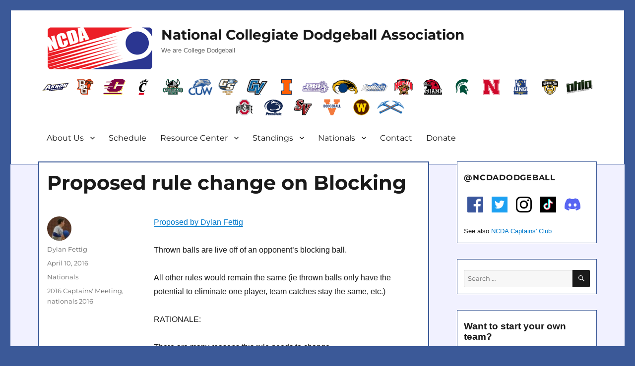

--- FILE ---
content_type: image/svg+xml
request_url: http://ncdadodgeball.com/media/teams/osu-logo.svg
body_size: 4401
content:
<?xml version="1.0" encoding="utf-8"?>
<!-- Generator: Adobe Illustrator 16.0.0, SVG Export Plug-In . SVG Version: 6.00 Build 0)  -->
<!DOCTYPE svg PUBLIC "-//W3C//DTD SVG 1.1//EN" "http://www.w3.org/Graphics/SVG/1.1/DTD/svg11.dtd">
<svg version="1.1" id="Layer_1" xmlns="http://www.w3.org/2000/svg" xmlns:xlink="http://www.w3.org/1999/xlink" x="0px" y="0px"
	 width="250px" height="150px" viewBox="-1.5 0 250 150" enable-background="new -1.5 0 250 150" xml:space="preserve">
<g transform="matrix(1.3333 0 0 -1.3333 -391.72 660.3)">
	<g>
		<path d="M382.953,464.102l-3.108-3.054v-20.741l3.375-3.205h5.668V418.2h-4.518v12.715h-4.525v-13.896l3.116-3.065l7.575-0.046
			l3.076,3.111v22.174l-3.405,3.181l-5.723-0.004l-0.013,17.02l4.418-0.019v-10.915h4.66l0.015,12.606l-3.049,3.04L382.953,464.102
			L382.953,464.102z M394.556,457.448l0.007-4.329c1.234-0.12,3.122-0.334,3.122-0.334l-0.004-29.256
			c1.537-0.223,3.007-0.42,4.406-0.668v29.384c0,0,1.717-0.241,3.285-0.508v4.368C401.64,456.764,398.309,457.116,394.556,457.448
			L394.556,457.448z M373.582,456.904c-1.959-0.261-3.931-0.498-5.909-0.867l-2.457-3.229v-28.738l2.261-2.002
			c2.517,0.606,4.403,0.913,6.833,1.286l2.131,2.679v28.064L373.582,456.904L373.582,456.904z M409.122,455.419l-2.742-2.505
			v-30.955c1.384-0.359,2.754-0.642,4.09-1.072v15.428l2.676-0.764v-15.58c1.382-0.51,2.738-0.954,4.058-1.538v31.481l-2.347,4.221
			C412.866,454.673,411.116,454.993,409.122,455.419L409.122,455.419z M362.986,455.145c-1.375-0.315-2.838-0.581-4.211-0.95
			v-34.676c1.388,0.466,2.67,0.905,4.211,1.367V455.145L362.986,455.145z M356.6,453.587c-1.428-0.413-2.851-0.725-4.272-1.251
			v-14.097l-2.832-1.065v14.306c-1.436-0.517-2.772-0.901-4.193-1.478v-37.198c1.509,1.04,2.38,1.601,4.194,2.7V432.5
			c0,0,1.604,0.696,2.832,1.115V416.97c1.384,0.669,2.818,1.116,4.267,1.727L356.6,453.587L356.6,453.587z M418.586,453.137v-4.512
			c0.316-0.091,3.368-1.032,3.368-1.032l0.009-31.195c1.494-0.747,2.799-1.447,4.138-2.315v32.059c0,0,3.694-1.426,3.964-1.547
			v4.656C426.381,450.816,422.376,451.978,418.586,453.137L418.586,453.137z M372.24,452.15v-24.766l-2.886-0.541v24.919
			L372.24,452.15L372.24,452.15z M410.471,450.69l2.676-0.628v-9.927l-2.676,0.639V450.69L410.471,450.69z M431.568,448.698v-47.266
			c3.081-2.342,7.602-5.923,10.431-8.324v5.667c-1.931,1.563-5.905,4.765-5.905,4.765v17.248c0,0,4.081-2.217,5.905-3.325v5.378
			c-1.778,1.11-6.086,3.399-6.086,3.399l0.007,15.69c0,0,4.008-1.989,6.081-3.163v4.977
			C438.67,445.712,435.098,447.116,431.568,448.698L431.568,448.698z M339.463,447.741c-2.213-1.036-4.339-2.005-6.462-3.194
			l-2.163-4.13v-44.13l3.426-2.293c0.571,0.355,5.949,3.614,6.293,3.803l2.051,4.313v43.333L339.463,447.741L339.463,447.741z
			 M338.386,442.478l-0.004-40.948l-3.145-2.141v41.438L338.386,442.478L338.386,442.478z"/>
		<path fill="#BA0C2F" d="M373.369,487.469l-16.922-16.663v-14.453c4.817,1.347,9.441,2.174,14.206,2.891v5.703l8.579,8.368h15.112
			l8.411-8.423v-5.613c4.764-0.7,9.364-1.578,14.183-2.909v14.358l-16.743,16.74L373.369,487.469L373.369,487.469z M402.779,420.238
			l-0.013-7.026l-8.343-8.533h-15.26l-8.518,8.512v7c-5.026-0.995-9.951-2.422-14.169-4.239v-8.704l16.828-16.785h26.96
			l16.685,16.863l0.003,8.64C412.511,417.844,407.994,419.212,402.779,420.238L402.779,420.238z"/>
		<path fill="#A7B1B7" d="M370.767,493.738l-20.539-20.166l0.032-15.827c-6.413-2.051-13.141-4.502-19.356-7.849v-3.337
			c6.834,3.945,17.042,7.35,22.581,8.976v16.546l18.69,18.384h29.281l18.472-18.256l-0.025-16.615
			c6.391-1.794,15.953-5.422,22.107-8.855v3.337c-6.193,3.322-12.325,5.55-18.866,7.643l-0.021,15.789l-20.279,20.23H370.767
			L370.767,493.738z M380.484,470.352l-6.855-6.711v-3.98c1.167,0.151,2.072,0.194,3.226,0.306v2.359l4.913,4.791h9.969l4.796-4.77
			v-2.326c1.157-0.108,2.137-0.255,3.303-0.4v4.017l-6.733,6.714H380.484L380.484,470.352z M396.628,421.149v-5.35l-4.793-4.812
			h-10.103l-4.869,4.727v5.413c-1.173-0.151-2.086-0.179-3.233-0.381v-6.353l6.766-6.722h12.678l6.761,6.799v6.202
			C398.686,420.868,397.802,421.002,396.628,421.149L396.628,421.149z M353.496,414.69c-3.392-1.647-5.764-3.106-8.195-4.886v-3.841
			c1.463,1.165,3.276,2.694,4.924,3.659v-4.881l20.597-20.507h31.901l20.402,20.418l-0.001,4.786
			c2.305-1.384,4.349-2.778,6.245-4.389v3.77c-2.777,2.123-5.89,4.194-9.433,5.871l-0.018-8.605l-18.441-18.614h-29.388
			l-18.593,18.509V414.69L353.496,414.69z"/>
	</g>
</g>
</svg>
